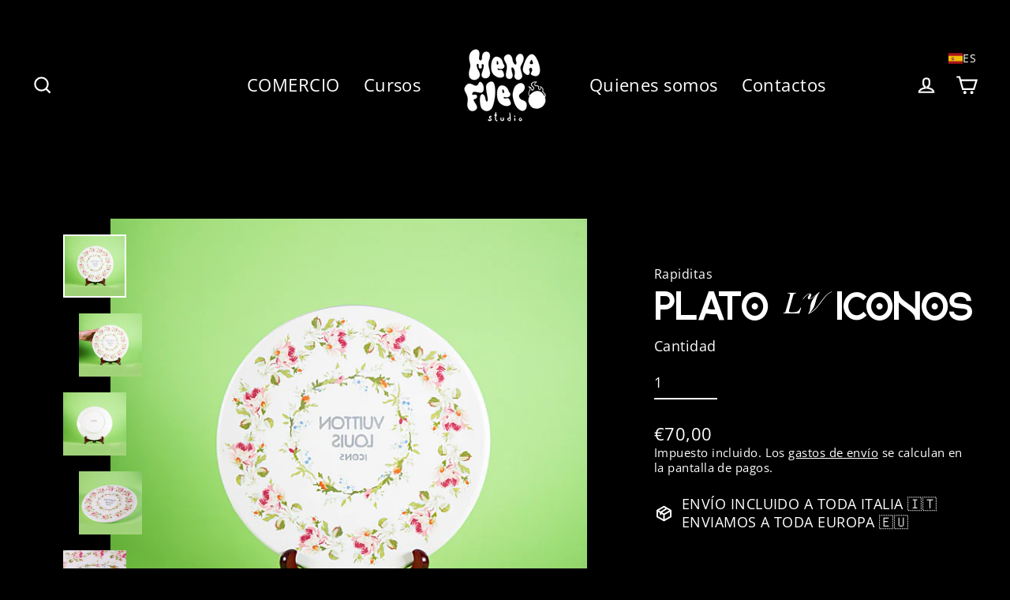

--- FILE ---
content_type: text/css
request_url: https://menafueco.studio/cdn/shop/t/28/assets/xo-booking.css?v=32807302969549942721675177626
body_size: -462
content:
.xo-booking {
  --xobk-outline-color: 255,255,255;
}
.xo-booking .date-container {
  background: transparent;
}
.xo-booking td.day.disabled .content {
  color: #4d4d4d
}
.xo-form-label__text {
  color: #b3b3b3;
}
.xo-form-text-field__input {
  color: #f1f1f1;
}

.xobk-steps__step:not(:last-child)::before {
  display: none;
}
.xo-form-radio-button__backdrop {
  background: #000
}
.xo-booking .react-daypicker-root th, .xo-booking .react-daypicker-root td {
  padding: 0
}
.xo-form-text-field__backdrop {
  border-color: #444
}